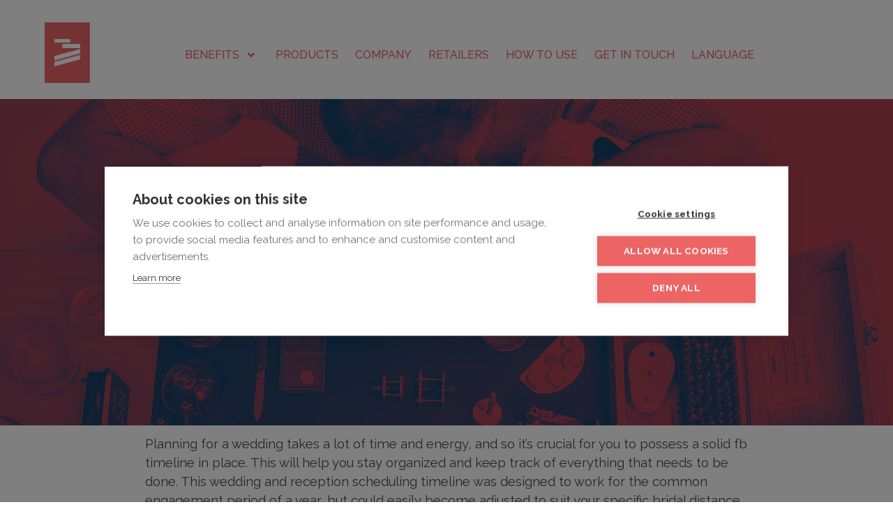

--- FILE ---
content_type: text/html; charset=UTF-8
request_url: https://www.ergorest.fi/uncategorized/latina-wedding-planning-fb-timeline/
body_size: 8349
content:
<!doctype html>
<html lang="en-GB">
  <head>
    <meta charset="utf-8">
    <meta http-equiv="x-ua-compatible" content="ie=edge">
    <meta name="viewport" content="width=device-width, initial-scale=1, shrink-to-fit=no">
    <link rel="preconnect" href="https://fonts.googleapis.com">
    <link rel="preconnect" href="https://fonts.gstatic.com" crossorigin>
    <link href="https://fonts.googleapis.com/css2?family=Raleway:ital,wght@0,100;0,200;0,300;0,400;0,500;0,600;0,700;0,800;0,900;1,100;1,200;1,300;1,400;1,500;1,600;1,700;1,800;1,900&display=swap" rel="stylesheet">
    <link href="/fontawesome-pro-5.14.0-web/css/all.css" rel="stylesheet">
    <meta name="google-site-verification" content="DA12CH6i_ak-me4uOe9k-k6_Lc-19b5KztXFGzkA1do" /><title>Latina Wedding Planning Fb timeline &#x2d; Ergorest</title>

<!-- Google Tag Manager for WordPress by gtm4wp.com -->
<script data-cfasync="false" data-pagespeed-no-defer>
	var gtm4wp_datalayer_name = "dataLayer";
	var dataLayer = dataLayer || [];
</script>
<!-- End Google Tag Manager for WordPress by gtm4wp.com -->
<!-- The SEO Framework by Sybre Waaijer -->
<meta name="robots" content="max-snippet:-1,max-image-preview:standard,max-video-preview:-1" />
<meta name="description" content="Planning for a wedding takes a lot of time and energy, and so it&rsquo;s crucial for you to possess a solid fb timeline in place. This will help you stay organized&#8230;" />
<meta property="og:image" content="http://upload.wikimedia.org/wikipedia/commons/7/7a/Portrait_of_a_young_woman-Raffaello_Santi_mg_9971.jpg" />
<meta property="og:locale" content="en_GB" />
<meta property="og:type" content="article" />
<meta property="og:title" content="Latina Wedding Planning Fb timeline" />
<meta property="og:description" content="Planning for a wedding takes a lot of time and energy, and so it&rsquo;s crucial for you to possess a solid fb timeline in place. This will help you stay organized and keep track of everything that needs to&#8230;" />
<meta property="og:url" content="https://www.ergorest.fi/uncategorized/latina-wedding-planning-fb-timeline/" />
<meta property="og:site_name" content="Ergorest" />
<meta property="og:updated_time" content="2023-10-05T19:15+00:00" />
<meta property="article:published_time" content="2023-06-06T21:00+00:00" />
<meta property="article:modified_time" content="2023-10-05T19:15+00:00" />
<meta name="twitter:card" content="summary_large_image" />
<meta name="twitter:title" content="Latina Wedding Planning Fb timeline" />
<meta name="twitter:description" content="Planning for a wedding takes a lot of time and energy, and so it&rsquo;s crucial for you to possess a solid fb timeline in place. This will help you stay organized and keep track of everything that needs to&#8230;" />
<meta name="twitter:image" content="http://upload.wikimedia.org/wikipedia/commons/7/7a/Portrait_of_a_young_woman-Raffaello_Santi_mg_9971.jpg" />
<link rel="canonical" href="https://www.ergorest.fi/uncategorized/latina-wedding-planning-fb-timeline/" />
<script type="application/ld+json">{"@context":"https://schema.org","@type":"BreadcrumbList","itemListElement":[{"@type":"ListItem","position":1,"item":{"@id":"https://www.ergorest.fi/","name":"Ergorest &#x2d; Better ergonomics for a better life"}},{"@type":"ListItem","position":2,"item":{"@id":"https://www.ergorest.fi/fi/category/uncategorized/","name":"Uncategorized"}},{"@type":"ListItem","position":3,"item":{"@id":"https://www.ergorest.fi/uncategorized/latina-wedding-planning-fb-timeline/","name":"Latina Wedding Planning Fb timeline"}}]}</script>
<!-- / The SEO Framework by Sybre Waaijer | 3.36ms meta | 0.46ms boot -->

<link rel='stylesheet' id='wp-block-library-css' href='https://www.ergorest.fi/wp/wp-includes/css/dist/block-library/style.min.css' media='all' />
<link rel='stylesheet' id='classic-theme-styles-css' href='https://www.ergorest.fi/wp/wp-includes/css/classic-themes.min.css' media='all' />
<style id='global-styles-inline-css'>
body{--wp--preset--color--black: #000;--wp--preset--color--cyan-bluish-gray: #abb8c3;--wp--preset--color--white: #fff;--wp--preset--color--pale-pink: #f78da7;--wp--preset--color--vivid-red: #cf2e2e;--wp--preset--color--luminous-vivid-orange: #ff6900;--wp--preset--color--luminous-vivid-amber: #fcb900;--wp--preset--color--light-green-cyan: #7bdcb5;--wp--preset--color--vivid-green-cyan: #00d084;--wp--preset--color--pale-cyan-blue: #8ed1fc;--wp--preset--color--vivid-cyan-blue: #0693e3;--wp--preset--color--vivid-purple: #9b51e0;--wp--preset--color--primary: #282828;--wp--preset--color--gray: #999999;--wp--preset--color--lightgray: #fafbfc;--wp--preset--color--red: #ec6464;--wp--preset--gradient--vivid-cyan-blue-to-vivid-purple: linear-gradient(135deg,rgba(6,147,227,1) 0%,rgb(155,81,224) 100%);--wp--preset--gradient--light-green-cyan-to-vivid-green-cyan: linear-gradient(135deg,rgb(122,220,180) 0%,rgb(0,208,130) 100%);--wp--preset--gradient--luminous-vivid-amber-to-luminous-vivid-orange: linear-gradient(135deg,rgba(252,185,0,1) 0%,rgba(255,105,0,1) 100%);--wp--preset--gradient--luminous-vivid-orange-to-vivid-red: linear-gradient(135deg,rgba(255,105,0,1) 0%,rgb(207,46,46) 100%);--wp--preset--gradient--very-light-gray-to-cyan-bluish-gray: linear-gradient(135deg,rgb(238,238,238) 0%,rgb(169,184,195) 100%);--wp--preset--gradient--cool-to-warm-spectrum: linear-gradient(135deg,rgb(74,234,220) 0%,rgb(151,120,209) 20%,rgb(207,42,186) 40%,rgb(238,44,130) 60%,rgb(251,105,98) 80%,rgb(254,248,76) 100%);--wp--preset--gradient--blush-light-purple: linear-gradient(135deg,rgb(255,206,236) 0%,rgb(152,150,240) 100%);--wp--preset--gradient--blush-bordeaux: linear-gradient(135deg,rgb(254,205,165) 0%,rgb(254,45,45) 50%,rgb(107,0,62) 100%);--wp--preset--gradient--luminous-dusk: linear-gradient(135deg,rgb(255,203,112) 0%,rgb(199,81,192) 50%,rgb(65,88,208) 100%);--wp--preset--gradient--pale-ocean: linear-gradient(135deg,rgb(255,245,203) 0%,rgb(182,227,212) 50%,rgb(51,167,181) 100%);--wp--preset--gradient--electric-grass: linear-gradient(135deg,rgb(202,248,128) 0%,rgb(113,206,126) 100%);--wp--preset--gradient--midnight: linear-gradient(135deg,rgb(2,3,129) 0%,rgb(40,116,252) 100%);--wp--preset--duotone--dark-grayscale: url('#wp-duotone-dark-grayscale');--wp--preset--duotone--grayscale: url('#wp-duotone-grayscale');--wp--preset--duotone--purple-yellow: url('#wp-duotone-purple-yellow');--wp--preset--duotone--blue-red: url('#wp-duotone-blue-red');--wp--preset--duotone--midnight: url('#wp-duotone-midnight');--wp--preset--duotone--magenta-yellow: url('#wp-duotone-magenta-yellow');--wp--preset--duotone--purple-green: url('#wp-duotone-purple-green');--wp--preset--duotone--blue-orange: url('#wp-duotone-blue-orange');--wp--preset--font-size--small: 13px;--wp--preset--font-size--medium: 20px;--wp--preset--font-size--large: 36px;--wp--preset--font-size--x-large: 42px;--wp--preset--spacing--20: 0.44rem;--wp--preset--spacing--30: 0.67rem;--wp--preset--spacing--40: 1rem;--wp--preset--spacing--50: 1.5rem;--wp--preset--spacing--60: 2.25rem;--wp--preset--spacing--70: 3.38rem;--wp--preset--spacing--80: 5.06rem;}:where(.is-layout-flex){gap: 0.5em;}body .is-layout-flow > .alignleft{float: left;margin-inline-start: 0;margin-inline-end: 2em;}body .is-layout-flow > .alignright{float: right;margin-inline-start: 2em;margin-inline-end: 0;}body .is-layout-flow > .aligncenter{margin-left: auto !important;margin-right: auto !important;}body .is-layout-constrained > .alignleft{float: left;margin-inline-start: 0;margin-inline-end: 2em;}body .is-layout-constrained > .alignright{float: right;margin-inline-start: 2em;margin-inline-end: 0;}body .is-layout-constrained > .aligncenter{margin-left: auto !important;margin-right: auto !important;}body .is-layout-constrained > :where(:not(.alignleft):not(.alignright):not(.alignfull)){max-width: var(--wp--style--global--content-size);margin-left: auto !important;margin-right: auto !important;}body .is-layout-constrained > .alignwide{max-width: var(--wp--style--global--wide-size);}body .is-layout-flex{display: flex;}body .is-layout-flex{flex-wrap: wrap;align-items: center;}body .is-layout-flex > *{margin: 0;}:where(.wp-block-columns.is-layout-flex){gap: 2em;}.has-black-color{color: var(--wp--preset--color--black) !important;}.has-cyan-bluish-gray-color{color: var(--wp--preset--color--cyan-bluish-gray) !important;}.has-white-color{color: var(--wp--preset--color--white) !important;}.has-pale-pink-color{color: var(--wp--preset--color--pale-pink) !important;}.has-vivid-red-color{color: var(--wp--preset--color--vivid-red) !important;}.has-luminous-vivid-orange-color{color: var(--wp--preset--color--luminous-vivid-orange) !important;}.has-luminous-vivid-amber-color{color: var(--wp--preset--color--luminous-vivid-amber) !important;}.has-light-green-cyan-color{color: var(--wp--preset--color--light-green-cyan) !important;}.has-vivid-green-cyan-color{color: var(--wp--preset--color--vivid-green-cyan) !important;}.has-pale-cyan-blue-color{color: var(--wp--preset--color--pale-cyan-blue) !important;}.has-vivid-cyan-blue-color{color: var(--wp--preset--color--vivid-cyan-blue) !important;}.has-vivid-purple-color{color: var(--wp--preset--color--vivid-purple) !important;}.has-black-background-color{background-color: var(--wp--preset--color--black) !important;}.has-cyan-bluish-gray-background-color{background-color: var(--wp--preset--color--cyan-bluish-gray) !important;}.has-white-background-color{background-color: var(--wp--preset--color--white) !important;}.has-pale-pink-background-color{background-color: var(--wp--preset--color--pale-pink) !important;}.has-vivid-red-background-color{background-color: var(--wp--preset--color--vivid-red) !important;}.has-luminous-vivid-orange-background-color{background-color: var(--wp--preset--color--luminous-vivid-orange) !important;}.has-luminous-vivid-amber-background-color{background-color: var(--wp--preset--color--luminous-vivid-amber) !important;}.has-light-green-cyan-background-color{background-color: var(--wp--preset--color--light-green-cyan) !important;}.has-vivid-green-cyan-background-color{background-color: var(--wp--preset--color--vivid-green-cyan) !important;}.has-pale-cyan-blue-background-color{background-color: var(--wp--preset--color--pale-cyan-blue) !important;}.has-vivid-cyan-blue-background-color{background-color: var(--wp--preset--color--vivid-cyan-blue) !important;}.has-vivid-purple-background-color{background-color: var(--wp--preset--color--vivid-purple) !important;}.has-black-border-color{border-color: var(--wp--preset--color--black) !important;}.has-cyan-bluish-gray-border-color{border-color: var(--wp--preset--color--cyan-bluish-gray) !important;}.has-white-border-color{border-color: var(--wp--preset--color--white) !important;}.has-pale-pink-border-color{border-color: var(--wp--preset--color--pale-pink) !important;}.has-vivid-red-border-color{border-color: var(--wp--preset--color--vivid-red) !important;}.has-luminous-vivid-orange-border-color{border-color: var(--wp--preset--color--luminous-vivid-orange) !important;}.has-luminous-vivid-amber-border-color{border-color: var(--wp--preset--color--luminous-vivid-amber) !important;}.has-light-green-cyan-border-color{border-color: var(--wp--preset--color--light-green-cyan) !important;}.has-vivid-green-cyan-border-color{border-color: var(--wp--preset--color--vivid-green-cyan) !important;}.has-pale-cyan-blue-border-color{border-color: var(--wp--preset--color--pale-cyan-blue) !important;}.has-vivid-cyan-blue-border-color{border-color: var(--wp--preset--color--vivid-cyan-blue) !important;}.has-vivid-purple-border-color{border-color: var(--wp--preset--color--vivid-purple) !important;}.has-vivid-cyan-blue-to-vivid-purple-gradient-background{background: var(--wp--preset--gradient--vivid-cyan-blue-to-vivid-purple) !important;}.has-light-green-cyan-to-vivid-green-cyan-gradient-background{background: var(--wp--preset--gradient--light-green-cyan-to-vivid-green-cyan) !important;}.has-luminous-vivid-amber-to-luminous-vivid-orange-gradient-background{background: var(--wp--preset--gradient--luminous-vivid-amber-to-luminous-vivid-orange) !important;}.has-luminous-vivid-orange-to-vivid-red-gradient-background{background: var(--wp--preset--gradient--luminous-vivid-orange-to-vivid-red) !important;}.has-very-light-gray-to-cyan-bluish-gray-gradient-background{background: var(--wp--preset--gradient--very-light-gray-to-cyan-bluish-gray) !important;}.has-cool-to-warm-spectrum-gradient-background{background: var(--wp--preset--gradient--cool-to-warm-spectrum) !important;}.has-blush-light-purple-gradient-background{background: var(--wp--preset--gradient--blush-light-purple) !important;}.has-blush-bordeaux-gradient-background{background: var(--wp--preset--gradient--blush-bordeaux) !important;}.has-luminous-dusk-gradient-background{background: var(--wp--preset--gradient--luminous-dusk) !important;}.has-pale-ocean-gradient-background{background: var(--wp--preset--gradient--pale-ocean) !important;}.has-electric-grass-gradient-background{background: var(--wp--preset--gradient--electric-grass) !important;}.has-midnight-gradient-background{background: var(--wp--preset--gradient--midnight) !important;}.has-small-font-size{font-size: var(--wp--preset--font-size--small) !important;}.has-medium-font-size{font-size: var(--wp--preset--font-size--medium) !important;}.has-large-font-size{font-size: var(--wp--preset--font-size--large) !important;}.has-x-large-font-size{font-size: var(--wp--preset--font-size--x-large) !important;}
.wp-block-navigation a:where(:not(.wp-element-button)){color: inherit;}
:where(.wp-block-columns.is-layout-flex){gap: 2em;}
.wp-block-pullquote{font-size: 1.5em;line-height: 1.6;}
</style>
<link rel='stylesheet' id='contact-form-7-css' href='https://www.ergorest.fi/app/plugins/contact-form-7/includes/css/styles.css' media='all' />
<link rel='stylesheet' id='sage/app.css-css' href='https://www.ergorest.fi/app/themes/ergorest/dist/styles/app.css?id=c52d1a3d77606d2f2262' media='all' />

<!-- Google Tag Manager for WordPress by gtm4wp.com -->
<!-- GTM Container placement set to automatic -->
<script data-cfasync="false" data-pagespeed-no-defer type="text/javascript">
	var dataLayer_content = {"pagePostType":"post","pagePostType2":"single-post","pageCategory":["uncategorized"],"pagePostAuthor":"ergorest"};
	dataLayer.push( dataLayer_content );
</script>
<script data-cfasync="false">
(function(w,d,s,l,i){w[l]=w[l]||[];w[l].push({'gtm.start':
new Date().getTime(),event:'gtm.js'});var f=d.getElementsByTagName(s)[0],
j=d.createElement(s),dl=l!='dataLayer'?'&l='+l:'';j.async=true;j.src=
'//www.googletagmanager.com/gtm.'+'js?id='+i+dl;f.parentNode.insertBefore(j,f);
})(window,document,'script','dataLayer','GTM-K9QSB3H');
</script>
<!-- End Google Tag Manager -->
<!-- End Google Tag Manager for WordPress by gtm4wp.com --><link rel="icon" href="https://www.ergorest.fi/app/uploads/2022/08/ergorest-favicon-150x150.png" sizes="32x32" />
<link rel="icon" href="https://www.ergorest.fi/app/uploads/2022/08/ergorest-favicon.png" sizes="192x192" />
<link rel="apple-touch-icon" href="https://www.ergorest.fi/app/uploads/2022/08/ergorest-favicon.png" />
<meta name="msapplication-TileImage" content="https://www.ergorest.fi/app/uploads/2022/08/ergorest-favicon.png" />
  </head>

  <body class="post-template-default single single-post postid-1903 single-format-standard wp-embed-responsive latina-wedding-planning-fb-timeline">
    <svg xmlns="http://www.w3.org/2000/svg" viewBox="0 0 0 0" width="0" height="0" focusable="false" role="none" style="visibility: hidden; position: absolute; left: -9999px; overflow: hidden;" ><defs><filter id="wp-duotone-dark-grayscale"><feColorMatrix color-interpolation-filters="sRGB" type="matrix" values=" .299 .587 .114 0 0 .299 .587 .114 0 0 .299 .587 .114 0 0 .299 .587 .114 0 0 " /><feComponentTransfer color-interpolation-filters="sRGB" ><feFuncR type="table" tableValues="0 0.49803921568627" /><feFuncG type="table" tableValues="0 0.49803921568627" /><feFuncB type="table" tableValues="0 0.49803921568627" /><feFuncA type="table" tableValues="1 1" /></feComponentTransfer><feComposite in2="SourceGraphic" operator="in" /></filter></defs></svg><svg xmlns="http://www.w3.org/2000/svg" viewBox="0 0 0 0" width="0" height="0" focusable="false" role="none" style="visibility: hidden; position: absolute; left: -9999px; overflow: hidden;" ><defs><filter id="wp-duotone-grayscale"><feColorMatrix color-interpolation-filters="sRGB" type="matrix" values=" .299 .587 .114 0 0 .299 .587 .114 0 0 .299 .587 .114 0 0 .299 .587 .114 0 0 " /><feComponentTransfer color-interpolation-filters="sRGB" ><feFuncR type="table" tableValues="0 1" /><feFuncG type="table" tableValues="0 1" /><feFuncB type="table" tableValues="0 1" /><feFuncA type="table" tableValues="1 1" /></feComponentTransfer><feComposite in2="SourceGraphic" operator="in" /></filter></defs></svg><svg xmlns="http://www.w3.org/2000/svg" viewBox="0 0 0 0" width="0" height="0" focusable="false" role="none" style="visibility: hidden; position: absolute; left: -9999px; overflow: hidden;" ><defs><filter id="wp-duotone-purple-yellow"><feColorMatrix color-interpolation-filters="sRGB" type="matrix" values=" .299 .587 .114 0 0 .299 .587 .114 0 0 .299 .587 .114 0 0 .299 .587 .114 0 0 " /><feComponentTransfer color-interpolation-filters="sRGB" ><feFuncR type="table" tableValues="0.54901960784314 0.98823529411765" /><feFuncG type="table" tableValues="0 1" /><feFuncB type="table" tableValues="0.71764705882353 0.25490196078431" /><feFuncA type="table" tableValues="1 1" /></feComponentTransfer><feComposite in2="SourceGraphic" operator="in" /></filter></defs></svg><svg xmlns="http://www.w3.org/2000/svg" viewBox="0 0 0 0" width="0" height="0" focusable="false" role="none" style="visibility: hidden; position: absolute; left: -9999px; overflow: hidden;" ><defs><filter id="wp-duotone-blue-red"><feColorMatrix color-interpolation-filters="sRGB" type="matrix" values=" .299 .587 .114 0 0 .299 .587 .114 0 0 .299 .587 .114 0 0 .299 .587 .114 0 0 " /><feComponentTransfer color-interpolation-filters="sRGB" ><feFuncR type="table" tableValues="0 1" /><feFuncG type="table" tableValues="0 0.27843137254902" /><feFuncB type="table" tableValues="0.5921568627451 0.27843137254902" /><feFuncA type="table" tableValues="1 1" /></feComponentTransfer><feComposite in2="SourceGraphic" operator="in" /></filter></defs></svg><svg xmlns="http://www.w3.org/2000/svg" viewBox="0 0 0 0" width="0" height="0" focusable="false" role="none" style="visibility: hidden; position: absolute; left: -9999px; overflow: hidden;" ><defs><filter id="wp-duotone-midnight"><feColorMatrix color-interpolation-filters="sRGB" type="matrix" values=" .299 .587 .114 0 0 .299 .587 .114 0 0 .299 .587 .114 0 0 .299 .587 .114 0 0 " /><feComponentTransfer color-interpolation-filters="sRGB" ><feFuncR type="table" tableValues="0 0" /><feFuncG type="table" tableValues="0 0.64705882352941" /><feFuncB type="table" tableValues="0 1" /><feFuncA type="table" tableValues="1 1" /></feComponentTransfer><feComposite in2="SourceGraphic" operator="in" /></filter></defs></svg><svg xmlns="http://www.w3.org/2000/svg" viewBox="0 0 0 0" width="0" height="0" focusable="false" role="none" style="visibility: hidden; position: absolute; left: -9999px; overflow: hidden;" ><defs><filter id="wp-duotone-magenta-yellow"><feColorMatrix color-interpolation-filters="sRGB" type="matrix" values=" .299 .587 .114 0 0 .299 .587 .114 0 0 .299 .587 .114 0 0 .299 .587 .114 0 0 " /><feComponentTransfer color-interpolation-filters="sRGB" ><feFuncR type="table" tableValues="0.78039215686275 1" /><feFuncG type="table" tableValues="0 0.94901960784314" /><feFuncB type="table" tableValues="0.35294117647059 0.47058823529412" /><feFuncA type="table" tableValues="1 1" /></feComponentTransfer><feComposite in2="SourceGraphic" operator="in" /></filter></defs></svg><svg xmlns="http://www.w3.org/2000/svg" viewBox="0 0 0 0" width="0" height="0" focusable="false" role="none" style="visibility: hidden; position: absolute; left: -9999px; overflow: hidden;" ><defs><filter id="wp-duotone-purple-green"><feColorMatrix color-interpolation-filters="sRGB" type="matrix" values=" .299 .587 .114 0 0 .299 .587 .114 0 0 .299 .587 .114 0 0 .299 .587 .114 0 0 " /><feComponentTransfer color-interpolation-filters="sRGB" ><feFuncR type="table" tableValues="0.65098039215686 0.40392156862745" /><feFuncG type="table" tableValues="0 1" /><feFuncB type="table" tableValues="0.44705882352941 0.4" /><feFuncA type="table" tableValues="1 1" /></feComponentTransfer><feComposite in2="SourceGraphic" operator="in" /></filter></defs></svg><svg xmlns="http://www.w3.org/2000/svg" viewBox="0 0 0 0" width="0" height="0" focusable="false" role="none" style="visibility: hidden; position: absolute; left: -9999px; overflow: hidden;" ><defs><filter id="wp-duotone-blue-orange"><feColorMatrix color-interpolation-filters="sRGB" type="matrix" values=" .299 .587 .114 0 0 .299 .587 .114 0 0 .299 .587 .114 0 0 .299 .587 .114 0 0 " /><feComponentTransfer color-interpolation-filters="sRGB" ><feFuncR type="table" tableValues="0.098039215686275 1" /><feFuncG type="table" tableValues="0 0.66274509803922" /><feFuncB type="table" tableValues="0.84705882352941 0.41960784313725" /><feFuncA type="table" tableValues="1 1" /></feComponentTransfer><feComposite in2="SourceGraphic" operator="in" /></filter></defs></svg>
<!-- GTM Container placement set to automatic -->
<!-- Google Tag Manager (noscript) -->
				<noscript><iframe src="https://www.googletagmanager.com/ns.html?id=GTM-K9QSB3H" height="0" width="0" style="display:none;visibility:hidden" aria-hidden="true"></iframe></noscript>
<!-- End Google Tag Manager (noscript) -->    
    <div id="app">
      <header class="banner">
  <div class="header-container">
    <div class="header-container-inner container">
      <a class="brand" href="https://www.ergorest.fi/">
        <img src="https://www.ergorest.fi/app/themes/ergorest/dist/images/ergorest_logo_no_text.png?id=57aab7bc91e2cfd55d3f" alt="ergorest logo">
      </a>

      <a role="button" class="navbar-burger burger" aria-label="menu" aria-expanded="false" data-target="primary-nav">
        <span aria-hidden="true"></span>
        <span aria-hidden="true"></span>
        <span aria-hidden="true"></span>
      </a>

      <div id="primary-menu" class="navbar-menu"><div class='navbar-item Benefits  menu-item menu-item-type-post_type menu-item-object-page menu-item-home menu-item-has-children has-dropdown is-hoverable'>
<a class='navbar-link' href='https://www.ergorest.fi/' target=''>Benefits</a><div class='navbar-dropdown'><a class='navbar-item Home and office  menu-item menu-item-type-post_type menu-item-object-page' href='https://www.ergorest.fi/home-and-office/' target=''>Home and office</a><a class='navbar-item Industrial  menu-item menu-item-type-post_type menu-item-object-page' href='https://www.ergorest.fi/industrial/' target=''>Industrial</a><a class='navbar-item Ergonomic mobility  menu-item menu-item-type-post_type menu-item-object-page' href='https://www.ergorest.fi/ergonomic-mobility/' target=''>Ergonomic mobility</a></div></div></a><a class='navbar-item Products  menu-item menu-item-type-post_type menu-item-object-page' href='https://www.ergorest.fi/products/' target=''>Products</a><a class='navbar-item Company  menu-item menu-item-type-post_type menu-item-object-page' href='https://www.ergorest.fi/company/' target=''>Company</a><a class='navbar-item Retailers  menu-item menu-item-type-post_type menu-item-object-page' href='https://www.ergorest.fi/retailers/' target=''>Retailers</a><a class='navbar-item How to use  menu-item menu-item-type-post_type menu-item-object-page' href='https://www.ergorest.fi/how-to-use/' target=''>How to use</a><a class='navbar-item Get in touch  menu-item menu-item-type-post_type menu-item-object-page' href='https://www.ergorest.fi/get-in-touch/' target=''>Get in touch</a> <a class="navbar-item" href="#language-modal" id="open-lang-modal">Language</a> </div>    </div>
  </div>
</header>

<div id="language-modal" class="white-popup mfp-hide">
  <button title="Close (Esc)" type="button" class="mfp-close">×</button>
  <div class="languages-container">
    <div class="languages-inner">
      <h2>Select language</h2>
            <div class="language-selectors">
                  <a class="button is-red" href="https://www.ergorest.fi/fi/etusivu/">Suomi</a>
                  <a class="button is-red" href="https://www.ergorest.fi/uncategorized/latina-wedding-planning-fb-timeline/">English</a>
                  <a class="button is-red" href="https://www.ergorest.fi/de/titelseite/">Deutsch</a>
                  <a class="button is-red" href="https://www.ergorest.fi/fr/page-de-garde/">Français</a>
              </div>
    </div>
  </div>
</div>

<div class="container">
  <main class="main">
           <div class="page-hero-container alignfull">
  <div class="page-hero-container-inner ">
          <div class="hero-image-container">
                  <img class="hero-img" src="https://www.ergorest.fi/app/themes/ergorest/dist/images/ergorest-default.jpeg?id=1217f6f0cc989f6e3fe5" alt="ergorest default">
              </div>
    
    <div class="hero-texts-container">
      <h1></h1>

      
          </div>
  </div>
</div>

<article class="post-1903 post type-post status-publish format-standard hentry category-uncategorized">

  <div class="entry-content">
    <p> Planning for a wedding takes a lot of time and energy, and so it’s crucial for you to    possess a solid fb timeline in place. This will help you stay organized and keep track of everything that needs to be done. This wedding and reception scheduling timeline was designed to work for the common engagement    period of a year, but could easily    become adjusted to suit your specific bridal    distance. It includes a month-by-month break down of the major tasks that really must be completed, and smaller to-do lists over a week-by-week basis. </p>
<p> The first    thing at the timeline is normally setting the engagement day. This is a huge milestone and is    the start of all the fun and excitement that is included with getting married! It is also a good option to start brainstorming your customer list and choosing your    madrinas and padrinos, which are the folks that will help you out with some    of the preparing. </p>
<p> <a style="display: block; text-align: center;" href=""><img decoding="async" src="http://upload.wikimedia.org/wikipedia/commons/7/7a/Portrait_of_a_young_woman-Raffaello_Santi_mg_9971.jpg" width="640" alt="http://upload.wikimedia.org/wikipedia/commons/7/7a/Portrait_of_a_young_woman-Raffaello_Santi_mg_9971.jpg"></img></a> </p>
<p> Up coming, create a preserve  <a href="https://mylatinabride.com/lovefort-review/">https://mylatinabride.com/lovefort-review/</a>  the date and send it out to your friends. It’s crucial that you get this out as soon as possible thus    that your guests have enough time to book flights, accommodations and make arrangements if necessary. It could be also  <a href="https://www.bbc.co.uk/religion/religions/christianity/saints/valentine.shtml" rel="sponsored">https://www.bbc.co.uk/religion/religions/christianity/saints/valentine.shtml</a>  a great way to cause them to become save the date and support you on    your special day! </p>
<p> When you have a date set, it’s the perfect time to get started on wedding and reception website and commence finalizing your vendor plans. It’s a good option    to share a high-level wedding schedule with your distributors, but just give them the    information that they need to find out for the main events of your ceremony and reception (such as the order of entry for your bridal party). This will    help keep everybody on the same web page    and prevent any last-minute confusion on your own wedding day! </p>

  </div>

  <footer>
    
  </footer>

      <div class="products-specialities-container">
            <a class="button is-white" href="/products">« Back to previous page</a>
      
      <div class="product-colors-container alignfull">
        <div class="product-colors-inner container">
          <div class="pad-colors-container">
            <p>pad color options</p>
            <div class="color-set">
              <span class="color-circle" style="background-color: #fff"></span>
              <span class="color-circle" style="background-color: #000"></span>
              <span class="color-circle" style="background-color: #e62244"></span>
              <span class="color-circle" style="background-color: #154f9e"></span>
              <span class="color-circle" style="background-color: #96625c"></span>
            </div>
          </div>
          <div class="arm-colors-container">
            <p>arm color options</p>
            <div class="color-set">
              <span class="color-circle" style="background-color: #fff"></span>
              <span class="color-circle" style="background-color: #000"></span>
            </div>
          </div>
        </div>
      </div>

      <a class="button is-white" href="/retailers">Retailers</a>
    </div>
  
</article>
    </main>

  </div>

<footer class="content-info">
  <div class="footer-container container">
    <a class="footer-brand" href="https://www.ergorest.fi/">
      <img src="https://www.ergorest.fi/app/themes/ergorest/dist/images/logo-ergorest-colored.png?id=ca0178666e6970a897b2" alt="ergorest logo">
    </a>
    <section class="widget block-5 widget_block">
<div class="is-layout-flow wp-block-group"><div class="wp-block-group__inner-container">
<p>Ergorest Oy • Yrittäjäntie 1 • 71800 Siilinjärvi, Finland • Tel. +358 20 740 1470 • Fax +358 17 462 6195</p>



<p><a href="https://www.ergorest.fi/privacy-policy" data-type="URL" data-id="https://www.ergorest.fi/privacy-policy" target="_blank" rel="noreferrer noopener">Privacy Policy</a></p>
</div></div>
</section><section class="widget block-6 widget_block">
<div class="is-layout-flow wp-block-group"><div class="wp-block-group__inner-container"></div></div>
</section>  </div>
</footer>
    </div>

        <script src='https://www.ergorest.fi/app/plugins/contact-form-7/includes/swv/js/index.js' id='swv-js'></script>
<script id='contact-form-7-js-extra'>
var wpcf7 = {"api":{"root":"https:\/\/www.ergorest.fi\/wp-json\/","namespace":"contact-form-7\/v1"}};
</script>
<script src='https://www.ergorest.fi/app/plugins/contact-form-7/includes/js/index.js' id='contact-form-7-js'></script>
<script src='https://www.ergorest.fi/wp/wp-includes/js/jquery/jquery.min.js' id='jquery-core-js'></script>
<script src='https://www.ergorest.fi/wp/wp-includes/js/jquery/jquery-migrate.min.js' id='jquery-migrate-js'></script>
<script id='sage/vendor.js-js-before'>
/******/ (function(modules) { // webpackBootstrap
/******/ 	// install a JSONP callback for chunk loading
/******/ 	function webpackJsonpCallback(data) {
/******/ 		var chunkIds = data[0];
/******/ 		var moreModules = data[1];
/******/ 		var executeModules = data[2];
/******/
/******/ 		// add "moreModules" to the modules object,
/******/ 		// then flag all "chunkIds" as loaded and fire callback
/******/ 		var moduleId, chunkId, i = 0, resolves = [];
/******/ 		for(;i < chunkIds.length; i++) {
/******/ 			chunkId = chunkIds[i];
/******/ 			if(Object.prototype.hasOwnProperty.call(installedChunks, chunkId) && installedChunks[chunkId]) {
/******/ 				resolves.push(installedChunks[chunkId][0]);
/******/ 			}
/******/ 			installedChunks[chunkId] = 0;
/******/ 		}
/******/ 		for(moduleId in moreModules) {
/******/ 			if(Object.prototype.hasOwnProperty.call(moreModules, moduleId)) {
/******/ 				modules[moduleId] = moreModules[moduleId];
/******/ 			}
/******/ 		}
/******/ 		if(parentJsonpFunction) parentJsonpFunction(data);
/******/
/******/ 		while(resolves.length) {
/******/ 			resolves.shift()();
/******/ 		}
/******/
/******/ 		// add entry modules from loaded chunk to deferred list
/******/ 		deferredModules.push.apply(deferredModules, executeModules || []);
/******/
/******/ 		// run deferred modules when all chunks ready
/******/ 		return checkDeferredModules();
/******/ 	};
/******/ 	function checkDeferredModules() {
/******/ 		var result;
/******/ 		for(var i = 0; i < deferredModules.length; i++) {
/******/ 			var deferredModule = deferredModules[i];
/******/ 			var fulfilled = true;
/******/ 			for(var j = 1; j < deferredModule.length; j++) {
/******/ 				var depId = deferredModule[j];
/******/ 				if(installedChunks[depId] !== 0) fulfilled = false;
/******/ 			}
/******/ 			if(fulfilled) {
/******/ 				deferredModules.splice(i--, 1);
/******/ 				result = __webpack_require__(__webpack_require__.s = deferredModule[0]);
/******/ 			}
/******/ 		}
/******/
/******/ 		return result;
/******/ 	}
/******/
/******/ 	// The module cache
/******/ 	var installedModules = {};
/******/
/******/ 	// object to store loaded and loading chunks
/******/ 	// undefined = chunk not loaded, null = chunk preloaded/prefetched
/******/ 	// Promise = chunk loading, 0 = chunk loaded
/******/ 	var installedChunks = {
/******/ 		"/scripts/manifest": 0
/******/ 	};
/******/
/******/ 	var deferredModules = [];
/******/
/******/ 	// The require function
/******/ 	function __webpack_require__(moduleId) {
/******/
/******/ 		// Check if module is in cache
/******/ 		if(installedModules[moduleId]) {
/******/ 			return installedModules[moduleId].exports;
/******/ 		}
/******/ 		// Create a new module (and put it into the cache)
/******/ 		var module = installedModules[moduleId] = {
/******/ 			i: moduleId,
/******/ 			l: false,
/******/ 			exports: {}
/******/ 		};
/******/
/******/ 		// Execute the module function
/******/ 		modules[moduleId].call(module.exports, module, module.exports, __webpack_require__);
/******/
/******/ 		// Flag the module as loaded
/******/ 		module.l = true;
/******/
/******/ 		// Return the exports of the module
/******/ 		return module.exports;
/******/ 	}
/******/
/******/
/******/ 	// expose the modules object (__webpack_modules__)
/******/ 	__webpack_require__.m = modules;
/******/
/******/ 	// expose the module cache
/******/ 	__webpack_require__.c = installedModules;
/******/
/******/ 	// define getter function for harmony exports
/******/ 	__webpack_require__.d = function(exports, name, getter) {
/******/ 		if(!__webpack_require__.o(exports, name)) {
/******/ 			Object.defineProperty(exports, name, { enumerable: true, get: getter });
/******/ 		}
/******/ 	};
/******/
/******/ 	// define __esModule on exports
/******/ 	__webpack_require__.r = function(exports) {
/******/ 		if(typeof Symbol !== 'undefined' && Symbol.toStringTag) {
/******/ 			Object.defineProperty(exports, Symbol.toStringTag, { value: 'Module' });
/******/ 		}
/******/ 		Object.defineProperty(exports, '__esModule', { value: true });
/******/ 	};
/******/
/******/ 	// create a fake namespace object
/******/ 	// mode & 1: value is a module id, require it
/******/ 	// mode & 2: merge all properties of value into the ns
/******/ 	// mode & 4: return value when already ns object
/******/ 	// mode & 8|1: behave like require
/******/ 	__webpack_require__.t = function(value, mode) {
/******/ 		if(mode & 1) value = __webpack_require__(value);
/******/ 		if(mode & 8) return value;
/******/ 		if((mode & 4) && typeof value === 'object' && value && value.__esModule) return value;
/******/ 		var ns = Object.create(null);
/******/ 		__webpack_require__.r(ns);
/******/ 		Object.defineProperty(ns, 'default', { enumerable: true, value: value });
/******/ 		if(mode & 2 && typeof value != 'string') for(var key in value) __webpack_require__.d(ns, key, function(key) { return value[key]; }.bind(null, key));
/******/ 		return ns;
/******/ 	};
/******/
/******/ 	// getDefaultExport function for compatibility with non-harmony modules
/******/ 	__webpack_require__.n = function(module) {
/******/ 		var getter = module && module.__esModule ?
/******/ 			function getDefault() { return module['default']; } :
/******/ 			function getModuleExports() { return module; };
/******/ 		__webpack_require__.d(getter, 'a', getter);
/******/ 		return getter;
/******/ 	};
/******/
/******/ 	// Object.prototype.hasOwnProperty.call
/******/ 	__webpack_require__.o = function(object, property) { return Object.prototype.hasOwnProperty.call(object, property); };
/******/
/******/ 	// __webpack_public_path__
/******/ 	__webpack_require__.p = "/";
/******/
/******/ 	var jsonpArray = window["webpackJsonp"] = window["webpackJsonp"] || [];
/******/ 	var oldJsonpFunction = jsonpArray.push.bind(jsonpArray);
/******/ 	jsonpArray.push = webpackJsonpCallback;
/******/ 	jsonpArray = jsonpArray.slice();
/******/ 	for(var i = 0; i < jsonpArray.length; i++) webpackJsonpCallback(jsonpArray[i]);
/******/ 	var parentJsonpFunction = oldJsonpFunction;
/******/
/******/
/******/ 	// run deferred modules from other chunks
/******/ 	checkDeferredModules();
/******/ })
/************************************************************************/
/******/ ([]);
//# sourceMappingURL=manifest.js.map
</script>
<script src='https://www.ergorest.fi/app/themes/ergorest/dist/scripts/vendor.js?id=1949d9272f41dbcc57e5' id='sage/vendor.js-js'></script>
<script src='https://www.ergorest.fi/app/themes/ergorest/dist/scripts/app.js?id=dd0b5a47aed39f37c6cb' id='sage/app.js-js'></script>
  </body>
</html>


--- FILE ---
content_type: application/x-javascript; charset=UTF-8
request_url: https://www.ergorest.fi/app/themes/ergorest/dist/scripts/app.js?id=dd0b5a47aed39f37c6cb
body_size: 1213
content:
(window["webpackJsonp"] = window["webpackJsonp"] || []).push([["/scripts/app"],{

/***/ "./resources/assets/scripts/app.js":
/*!*****************************************!*\
  !*** ./resources/assets/scripts/app.js ***!
  \*****************************************/
/*! no exports provided */
/***/ (function(module, __webpack_exports__, __webpack_require__) {

"use strict";
__webpack_require__.r(__webpack_exports__);
/* WEBPACK VAR INJECTION */(function($) {/* harmony import */ var jquery__WEBPACK_IMPORTED_MODULE_0__ = __webpack_require__(/*! jquery */ "jquery");
/* harmony import */ var jquery__WEBPACK_IMPORTED_MODULE_0___default = /*#__PURE__*/__webpack_require__.n(jquery__WEBPACK_IMPORTED_MODULE_0__);
/* harmony import */ var magnific_popup_dist_jquery_magnific_popup_min_js__WEBPACK_IMPORTED_MODULE_1__ = __webpack_require__(/*! magnific-popup/dist/jquery.magnific-popup.min.js */ "./node_modules/magnific-popup/dist/jquery.magnific-popup.min.js");
/* harmony import */ var magnific_popup_dist_jquery_magnific_popup_min_js__WEBPACK_IMPORTED_MODULE_1___default = /*#__PURE__*/__webpack_require__.n(magnific_popup_dist_jquery_magnific_popup_min_js__WEBPACK_IMPORTED_MODULE_1__);
/**
 * External Dependencies
 */


$(document).ready(function () {
  // open menu
  $('.burger').on('click', function () {
    if ($('.navbar-menu').hasClass('menu-is-active')) {
      $('.navbar-menu').removeClass('menu-is-active');
    } else {
      $('.navbar-menu').addClass('menu-is-active');
    }
  }); // set active product products display

  if ($('.pd-container-outer').length >= 1) {
    var base = $('.pd-selector.pd-selected').attr('data-id');
    $('.single-product.' + base).addClass('is-visible-product');
  } // change product display products


  $('.pd-selector').on('click', function () {
    var id = $(this).attr('data-id');

    if (!$(this).hasClass('pd-selected')) {
      $('.pd-selector').removeClass('pd-selected');
      $('.single-product').fadeOut(1, function () {
        $('.single-product').removeClass('is-visible-product');
      });
      $(this).addClass('pd-selected');
      $('.single-product.' + id).fadeIn('slow', function () {
        $('.single-product.' + id).addClass('is-visible-product');
      });
    }
  }); // open video from video hero button

  $('.video-opener').magnificPopup({
    type: 'iframe',
    iframe: {
      markup: '<div class="mfp-iframe-scaler">' + '<div class="mfp-close"></div>' + '<iframe class="mfp-iframe" frameborder="0" allowfullscreen></iframe>' + '</div>',
      patterns: {
        youtube: {
          index: 'youtube.com/',
          id: 'v=',
          src: '//www.youtube.com/embed/%id%?autoplay=1'
        },
        vimeo: {
          index: 'vimeo.com/',
          id: '/',
          src: '//player.vimeo.com/video/%id%?autoplay=1'
        }
      },
      srcAction: 'iframe_src'
    }
  }); // single product image opener

  $('.pd-display-inner').magnificPopup({
    delegate: 'a',
    type: 'image',
    gallery: {
      enabled: true
    }
  }); // open language modal, header

  $('#open-lang-modal').magnificPopup({
    type: 'inline'
  }); // move close button in language modal

  $('.mfp-close').prependTo($('.languages-container')); // $('.languages-container').append('.mfp-close');
  // retailers country selectors

  $("#countries-selector").change(function () {
    var country = $('#countries-selector').val();
    $('.city-selectors').css('display', 'none');
    $('.city-selectors.' + country).css('display', 'block');
    $('.single-retailer').css('display', 'none');
    $('.single-retailer.' + country).css('display', 'block');
    $('.retailer-info-container').css('display', 'none');
    $('.retailers-full-container').removeClass('is-hidden');

    if (country == 'country-none') {
      $('.retailers-full-container').addClass('is-hidden');
      $('.single-retailer').css('display', 'none');
      $('.retailer-info-container').css('display', 'block');
    }
  }); // retailers city selectors

  $(".city-selectors").on('change', function () {
    var city = $(this).val();
    var country = $(this).find(':selected').attr('data-id');
    $('.single-retailer').css('display', 'none');
    $('.single-retailer.' + city).css('display', 'block');

    if (city == 'city-none') {
      $('.single-retailer.' + country).css('display', 'block');
    }
  }); // part typesselectors

  $("#part-type-selector").on('change', function () {
    var partType = $(this).val();
    $('.parts-category').css('display', 'none');
    $('.parts-category.' + partType).css('display', 'block');
    console.log(partType);

    if (partType == 'part-type-none') {
      $('.parts-category').css('display', 'block');
    }
  });

  if ($('.parts-template-default').length >= 1) {
    $('.product-colors-container').remove();
  }
});
/* WEBPACK VAR INJECTION */}.call(this, __webpack_require__(/*! jquery */ "jquery")))

/***/ }),

/***/ "./resources/assets/styles/app.scss":
/*!******************************************!*\
  !*** ./resources/assets/styles/app.scss ***!
  \******************************************/
/*! no static exports found */
/***/ (function(module, exports) {

// removed by extract-text-webpack-plugin

/***/ }),

/***/ "./resources/assets/styles/editor.scss":
/*!*********************************************!*\
  !*** ./resources/assets/styles/editor.scss ***!
  \*********************************************/
/*! no static exports found */
/***/ (function(module, exports) {

// removed by extract-text-webpack-plugin

/***/ }),

/***/ 0:
/*!************************************************************************************************************************!*\
  !*** multi ./resources/assets/scripts/app.js ./resources/assets/styles/app.scss ./resources/assets/styles/editor.scss ***!
  \************************************************************************************************************************/
/*! no static exports found */
/***/ (function(module, exports, __webpack_require__) {

__webpack_require__(/*! /var/www/wp/ergorest2021/web/app/themes/ergorest/resources/assets/scripts/app.js */"./resources/assets/scripts/app.js");
__webpack_require__(/*! /var/www/wp/ergorest2021/web/app/themes/ergorest/resources/assets/styles/app.scss */"./resources/assets/styles/app.scss");
module.exports = __webpack_require__(/*! /var/www/wp/ergorest2021/web/app/themes/ergorest/resources/assets/styles/editor.scss */"./resources/assets/styles/editor.scss");


/***/ }),

/***/ "jquery":
/*!*************************!*\
  !*** external "jQuery" ***!
  \*************************/
/*! no static exports found */
/***/ (function(module, exports) {

(function() { module.exports = window["jQuery"]; }());

/***/ })

},[[0,"/scripts/manifest","/scripts/vendor"]]]);
//# sourceMappingURL=app.js.map